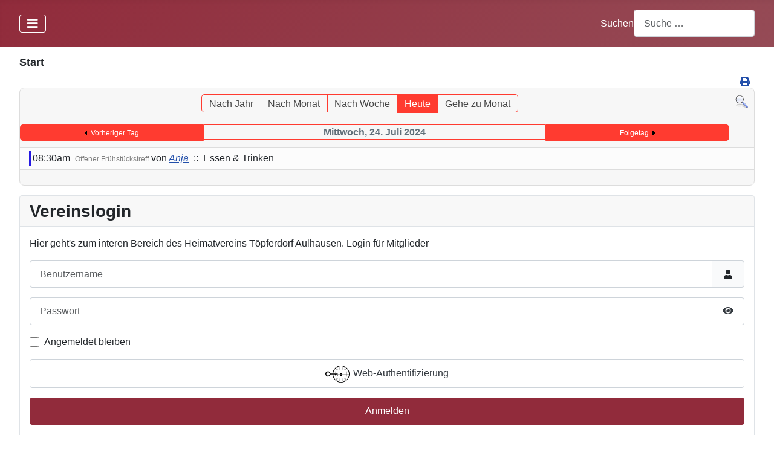

--- FILE ---
content_type: text/html; charset=utf-8
request_url: https://www.auli-online.de/index.php/component/jevents/eventsnachtag/2024/7/24/-?Itemid=116
body_size: 11214
content:
<!DOCTYPE html>
<html lang="de-de" dir="ltr">
<head>
    <meta charset="utf-8">
	<meta name="robots" content="index,follow">
	<meta name="viewport" content="width=device-width, initial-scale=1">
	<meta name="description" content="Alles über, für und mit Aulhausen">
	<meta name="generator" content="Joomla! - Open Source Content Management">
	<title>Start</title>
	<link href="https://www.auli-online.de/index.php?option=com_jevents&amp;task=modlatest.rss&amp;format=feed&amp;type=rss&amp;Itemid=116&amp;modid=0" rel="alternate" type="application/rss+xml" title="RSS 2.0">
	<link href="https://www.auli-online.de/index.php?option=com_jevents&amp;task=modlatest.rss&amp;format=feed&amp;type=atom&amp;Itemid=116&amp;modid=0" rel="alternate" type="application/atom+xml" title="Atom 1.0">
	<link href="/media/system/images/joomla-favicon.svg" rel="icon" type="image/svg+xml">
	<link href="/media/system/images/favicon.ico" rel="alternate icon" type="image/vnd.microsoft.icon">
	<link href="/media/system/images/joomla-favicon-pinned.svg" rel="mask-icon" color="#000">
	<link href="https://www.auli-online.de/index.php/einrichtungen?format=opensearch" rel="search" title="OpenSearch www.Auli-online.de" type="application/opensearchdescription+xml">

    <link href="/media/templates/site/cassiopeia/css/global/colors_alternative.min.css?5096361c9f28af1131ed7a6abde8645e" rel="stylesheet" />
	<link href="/media/system/css/joomla-fontawesome.min.css?5096361c9f28af1131ed7a6abde8645e" rel="lazy-stylesheet" /><noscript><link href="/media/system/css/joomla-fontawesome.min.css?5096361c9f28af1131ed7a6abde8645e" rel="stylesheet" /></noscript>
	<link href="/media/templates/site/cassiopeia/css/template.min.css?5096361c9f28af1131ed7a6abde8645e" rel="stylesheet" />
	<link href="/media/plg_system_webauthn/css/button.min.css?5096361c9f28af1131ed7a6abde8645e" rel="stylesheet" />
	<link href="/media/vendor/awesomplete/css/awesomplete.css?1.1.5" rel="stylesheet" />
	<link href="/media/templates/site/cassiopeia/css/vendor/joomla-custom-elements/joomla-alert.min.css?0.2.0" rel="stylesheet" />
	<link href="/media/templates/site/cassiopeia/css/user.css?5096361c9f28af1131ed7a6abde8645e" rel="stylesheet" />
	<link href="/media/com_jevents/lib_jevmodal/css/jevmodal.css" rel="stylesheet" />
	<link href="/components/com_jevents/assets/css/eventsadmin.css?v=3.6.92" rel="stylesheet" />
	<link href="/components/com_jevents/views/flat/assets/css/events_css.css?v=3.6.92" rel="stylesheet" />
	<link href="/media/com_hikashop/css/hikashop.css?v=610" rel="stylesheet" />
	<link href="/media/com_hikashop/css/frontend_default.css?t=1755458134" rel="stylesheet" />
	<link href="/components/com_jevents/views/flat/assets/css/modstyle.css?v=3.6.92" rel="stylesheet" />
	<link href="/media/com_hikashop/css/notify-metro.css?v=610" rel="stylesheet" />
	<style>:root {
		--hue: 214;
		--template-bg-light: #f0f4fb;
		--template-text-dark: #495057;
		--template-text-light: #ffffff;
		--template-link-color: var(--link-color);
		--template-special-color: #001B4C;
		
	}</style>
	<style>
#hikashop_category_information_module_147 div.hikashop_subcontainer,
#hikashop_category_information_module_147 .hikashop_rtop *,#hikashop_category_information_module_147 .hikashop_rbottom * { background:#FFFFFF; }
#hikashop_category_information_module_147 div.hikashop_subcontainer,
#hikashop_category_information_module_147 div.hikashop_subcontainer span,
#hikashop_category_information_module_147 div.hikashop_container { text-align:center; }
#hikashop_category_information_module_147 div.hikashop_container { margin:10px 10px; }
#hikashop_category_information_module_147 .hikashop_subcontainer { -moz-border-radius: 5px; -webkit-border-radius: 5px; -khtml-border-radius: 5px; border-radius: 5px; }</style>

    <script src="/media/vendor/metismenujs/js/metismenujs.min.js?1.4.0" defer></script>
	<script type="application/json" class="joomla-script-options new">{"joomla.jtext":{"PLG_SYSTEM_WEBAUTHN_ERR_CANNOT_FIND_USERNAME":"Das Feld f\u00fcr den Benutzernamen wurde im Login-Modul nicht gefunden. Die passwortlose Authentifizierung funktioniert auf dieser Website nicht, bitte ein anderes Login-Modul verwenden.","PLG_SYSTEM_WEBAUTHN_ERR_EMPTY_USERNAME":"Bitte nur den Benutzernamen (aber NICHT das Passwort) eingeben, bevor die Anmeldeschaltfl\u00e4che f\u00fcr die Web-Authentifizierung ausgew\u00e4hlt wird.","PLG_SYSTEM_WEBAUTHN_ERR_INVALID_USERNAME":"Der angegebene Benutzername entspricht nicht einem Benutzerkonto, das eine passwortlose Anmeldung auf dieser Website erm\u00f6glicht hat.","JSHOWPASSWORD":"Passwort anzeigen","JHIDEPASSWORD":"Passwort ausblenden","MOD_FINDER_SEARCH_VALUE":"Suche &hellip;","JLIB_JS_AJAX_ERROR_OTHER":"Beim Abrufen von JSON-Daten wurde ein HTTP-Statuscode %s zur\u00fcckgegeben.","JLIB_JS_AJAX_ERROR_PARSE":"Ein Parsing-Fehler trat bei der Verarbeitung der folgenden JSON-Daten auf:<br \/><code style='color:inherit;white-space:pre-wrap;padding:0;margin:0;border:0;background:inherit;'>%s<\/code>","ERROR":"Fehler","MESSAGE":"Nachricht","NOTICE":"Hinweis","WARNING":"Warnung","JCLOSE":"Schlie\u00dfen","JOK":"OK","JOPEN":"\u00d6ffnen"},"finder-search":{"url":"\/index.php\/component\/finder\/?task=suggestions.suggest&format=json&tmpl=component&Itemid=101"},"system.paths":{"root":"","rootFull":"https:\/\/www.auli-online.de\/","base":"","baseFull":"https:\/\/www.auli-online.de\/"},"csrf.token":"5532cac4001e9bb02eff16eff5fd7f5e","system.keepalive":{"interval":840000,"uri":"\/index.php\/component\/ajax\/?format=json"}}</script>
	<script src="/media/system/js/core.min.js?37ffe4186289eba9c5df81bea44080aff77b9684"></script>
	<script src="/media/vendor/webcomponentsjs/js/webcomponents-bundle.min.js?2.8.0" nomodule defer></script>
	<script src="/media/vendor/bootstrap/js/bootstrap-es5.min.js?5.3.2" nomodule defer></script>
	<script src="/media/system/js/keepalive-es5.min.js?4eac3f5b0c42a860f0f438ed1bea8b0bdddb3804" defer nomodule></script>
	<script src="/media/com_finder/js/finder-es5.min.js?e6d3d1f535e33b5641e406eb08d15093e7038cc2" nomodule defer></script>
	<script src="/media/system/js/messages-es5.min.js?c29829fd2432533d05b15b771f86c6637708bd9d" nomodule defer></script>
	<script src="/media/system/js/joomla-hidden-mail-es5.min.js?b2c8377606bb898b64d21e2d06c6bb925371b9c3" nomodule defer></script>
	<script src="/media/vendor/jquery/js/jquery.min.js?3.7.1"></script>
	<script src="/media/legacy/js/jquery-noconflict.min.js?647005fc12b79b3ca2bb30c059899d5994e3e34d"></script>
	<script src="/media/vendor/bootstrap/js/modal.min.js?5.3.2" type="module"></script>
	<script src="/media/vendor/bootstrap/js/alert.min.js?5.3.2" type="module"></script>
	<script src="/media/vendor/bootstrap/js/button.min.js?5.3.2" type="module"></script>
	<script src="/media/vendor/bootstrap/js/carousel.min.js?5.3.2" type="module"></script>
	<script src="/media/vendor/bootstrap/js/collapse.min.js?5.3.2" type="module"></script>
	<script src="/media/vendor/bootstrap/js/dropdown.min.js?5.3.2" type="module"></script>
	<script src="/media/vendor/bootstrap/js/offcanvas.min.js?5.3.2" type="module"></script>
	<script src="/media/vendor/bootstrap/js/popover.min.js?5.3.2" type="module"></script>
	<script src="/media/vendor/bootstrap/js/scrollspy.min.js?5.3.2" type="module"></script>
	<script src="/media/vendor/bootstrap/js/tab.min.js?5.3.2" type="module"></script>
	<script src="/media/vendor/bootstrap/js/toast.min.js?5.3.2" type="module"></script>
	<script src="/media/system/js/joomla-hidden-mail.min.js?065992337609bf436e2fedbcbdc3de1406158b97" type="module"></script>
	<script src="/media/templates/site/cassiopeia/js/template.min.js?5096361c9f28af1131ed7a6abde8645e" defer></script>
	<script src="/media/plg_system_webauthn/js/login.min.js?5096361c9f28af1131ed7a6abde8645e" defer></script>
	<script src="/media/system/js/keepalive.min.js?9f10654c2f49ca104ca0449def6eec3f06bd19c0" type="module"></script>
	<script src="/media/system/js/fields/passwordview.min.js?7a48811dc5605f94fa90513f34bc7b5c54e91043" defer></script>
	<script src="/media/templates/site/cassiopeia/js/mod_menu/menu-metismenu.min.js?5096361c9f28af1131ed7a6abde8645e" defer></script>
	<script src="/media/vendor/awesomplete/js/awesomplete.min.js?1.1.5" defer></script>
	<script src="/media/com_finder/js/finder.min.js?a2c3894d062787a266d59d457ffba5481b639f64" type="module"></script>
	<script src="/media/system/js/messages.min.js?7f7aa28ac8e8d42145850e8b45b3bc82ff9a6411" type="module"></script>
	<script src="/components/com_jevents/assets/js/jQnc.min.js?v=3.6.92"></script>
	<script src="/media/com_jevents/lib_jevmodal/js/jevmodal.min.js"></script>
	<script src="/components/com_jevents/assets/js/view_detailJQ.min.js?v=3.6.92"></script>
	<script src="/media/com_hikashop/js/hikashop.js?v=610"></script>
	<script src="/media/com_hikashop/js/notify.min.js?v=610"></script>
	<script src="/plugins/hikashop/cartnotify/media/notify.js"></script>
	<script>document.addEventListener('DOMContentLoaded', function() {
   // bootstrap may not be available if this module is loaded remotely
    if (typeof bootstrap === 'undefined') return;
   var elements = document.querySelectorAll(".hasjevtip");
   elements.forEach(function(myPopoverTrigger)
   {
        myPopoverTrigger.addEventListener('inserted.bs.popover', function () {
            var title = myPopoverTrigger.getAttribute('data-bs-original-title') || false;
            const popover = bootstrap.Popover.getInstance(myPopoverTrigger);
            if (popover && popover.tip) 
            {
                var header = popover.tip.querySelector('.popover-header');
                var body = popover.tip.querySelector('.popover-body');
                var popoverContent = "";
                if (title)
                {
                    popoverContent += title;
                }
                var content = myPopoverTrigger.getAttribute('data-bs-original-content') || false;
                if (content)
                {
                    popoverContent += content;
                }

                if (header) {
                    header.outerHTML = popoverContent;
                }
                else if (body) {
                    body.outerHTML = popoverContent;
                }

                if (popover.tip.querySelector('.jev-click-to-open a') && 'ontouchstart' in document.documentElement)
                {
                    popover.tip.addEventListener('touchstart', function() {
                       document.location = popover.tip.querySelector('.jev-click-to-open a').href;
                    });
                }
            }
        });

        var title = myPopoverTrigger.getAttribute('data-bs-original-title') || false;
        const popover = bootstrap.Popover.getInstance(myPopoverTrigger);
        if (popover && (popover.tip || title)) 
        {
            if ('ontouchstart' in document.documentElement) {        
                myPopoverTrigger.addEventListener('click', preventPopoverTriggerClick);
            }
        }
   });
});
function preventPopoverTriggerClick(event)
{
    event.preventDefault();
}
</script>
	<script>
jQuery.notify.defaults({"arrowShow":false,"globalPosition":"right","elementPosition":"right","clickToHide":true,"autoHideDelay":5000,"autoHide":true});
window.cartNotifyParams = {"reference":"global","img_url":"\/media\/com_hikashop\/images\/icons\/icon-32-newproduct.png","redirect_url":"\/index.php\/hikashop-menu-for-user-control-panel\/checkout","redirect_delay":"4000","hide_delay":5000,"title":"Produkt zum Warenkorb hinzugef\u00fcgt","text":"Ihr gew\u00fcnschtes Produkt wurde erfolgreich in den Warenkorb gelegt","wishlist_title":"Produkt zur Wunschliste hinzugef\u00fcgt","wishlist_text":"Produkt erfolgreich zur Wunschliste hinzugef\u00fcgt","list_title":"Produkte zum Wartenkorb hinzugef\u00fcgt","list_text":"Produkte erfolgreich zum Warenkorb hinzugef\u00fcgt","list_wishlist_title":"Produkte zur Wunschliste hinzugef\u00fcgt","list_wishlist_text":"Produkte erfolgreich zur Wunschliste hinzugef\u00fcgt","err_title":"Produkt nicht zum Warenkorb hinzugef\u00fcgt","err_text":"Produkt nicht zum Warenkorb hinzugef\u00fcgt","err_wishlist_title":"Produkt nicht zur Wunschliste hinzugef\u00fcgt","err_wishlist_text":"Produkt nicht zur Wunschliste hinzugef\u00fcgt"};

jQuery(document).on("click", ".notifyjs-hidable.hikashop-cartnotify-cart", function(e) {
	if(e.currentTarget.querySelector('.notifyjs-metro-info'))
		window.location='/index.php/hikashop-menu-for-user-control-panel/checkout';
});
</script>
	<!--[if lte IE 6]>
<link rel="stylesheet" href="https://www.auli-online.de/components/com_jevents/views/flat/assets/css/ie6.css" />
<![endif]-->

</head>

<body class="site com_jevents wrapper-fluid view-day no-layout task-day.listevents itemid-116 has-sidebar-right">
    <header class="header container-header full-width position-sticky sticky-top">

        
        
        
                    <div class="grid-child container-nav">
                                    
<nav class="navbar navbar-expand-lg" aria-label="Hauptmenü">
    <button class="navbar-toggler navbar-toggler-right" type="button" data-bs-toggle="collapse" data-bs-target="#navbar140" aria-controls="navbar140" aria-expanded="false" aria-label="Navigation umschalten">
        <span class="icon-menu" aria-hidden="true"></span>
    </button>
    <div class="collapse navbar-collapse" id="navbar140">
        <ul class="mod-menu mod-menu_dropdown-metismenu metismenu mod-list ">
<li class="metismenu-item item-101 level-1 default current active"><a href="/index.php" aria-current="location">Start</a></li><li class="metismenu-item item-524 level-1"><a href="/index.php/interaktives-auli" >Interaktives Auli</a></li><li class="metismenu-item item-879 level-1 deeper parent"><a href="/index.php/heimatverein" >Heimatverein</a><button class="mm-collapsed mm-toggler mm-toggler-link" aria-haspopup="true" aria-expanded="false" aria-label="Heimatverein"></button><ul class="mm-collapse"><li class="metismenu-item item-900 level-2 deeper parent"><a href="/index.php/heimatverein/projekte-des-heimatvereins" >Projekte des Heimatvereins</a><button class="mm-collapsed mm-toggler mm-toggler-link" aria-haspopup="true" aria-expanded="false" aria-label="Projekte des Heimatvereins"></button><ul class="mm-collapse"><li class="metismenu-item item-901 level-3"><a href="/index.php/heimatverein/projekte-des-heimatvereins/aulhauser-toepferofen" >Aulhauser Töpferofen</a></li><li class="metismenu-item item-902 level-3"><a href="/index.php/heimatverein/projekte-des-heimatvereins/aulhauser-sternenweg" >Aulhauser Sternenweg</a></li><li class="metismenu-item item-903 level-3"><a href="https://auli-online.de/index.php/geniessen-wandern/waldlehrpfad" >Aulhauser Dippemess</a></li><li class="metismenu-item item-904 level-3"><a href="/index.php/heimatverein/projekte-des-heimatvereins/historische-hinweistafeln" >Historische Hinweistafeln</a></li><li class="metismenu-item item-905 level-3"><a href="/index.php/heimatverein/projekte-des-heimatvereins/schilder-toepferroute" >Schilder Töpferroute</a></li><li class="metismenu-item item-906 level-3"><a href="/index.php/heimatverein/projekte-des-heimatvereins/aulhauser-verteilerkaesten" >Aulhauser Verteilerkästen</a></li><li class="metismenu-item item-907 level-3"><a href="/index.php/heimatverein/projekte-des-heimatvereins/aulhauser-wanderwege" >Aulhauser Wanderwege</a></li></ul></li><li class="metismenu-item item-729 level-2"><a href="/index.php/heimatverein/chronik-des-vereins" >Chronik des Vereins</a></li><li class="metismenu-item item-728 level-2"><a href="/index.php/heimatverein/mitglied-satzung" >Mitglied werden und Satzung</a></li><li class="metismenu-item item-775 level-2"><a href="/index.php/heimatverein/aulhauser-dippemess" >Aulhauser Archiv</a></li><li class="metismenu-item item-899 level-2"><a href="/index.php/heimatverein/auli-in-der-neuzeit" >Auli in der Neuzeit</a></li></ul></li><li class="metismenu-item item-109 level-1 deeper parent"><button class="mod-menu__heading nav-header mm-collapsed mm-toggler mm-toggler-nolink" aria-haspopup="true" aria-expanded="false">Vereine</button><ul class="mm-collapse"><li class="metismenu-item item-106 level-2"><a href="http://acc-auli.de/" target="_blank" rel="noopener noreferrer">Aulhauser Carneval Club</a></li><li class="metismenu-item item-110 level-2"><a href="http://www.feuerwehr-aulhausen.de" target="_blank" rel="noopener noreferrer">Freiwillige Feuerwehr Aulhausen</a></li><li class="metismenu-item item-108 level-2"><a href="https://www.redpulse.de/" target="_blank" rel="noopener noreferrer">Mountainbike Club Red Pulse</a></li><li class="metismenu-item item-107 level-2"><a href="http://www.aulhauser-kulttheater.de/" target="_blank" rel="noopener noreferrer">Aulhauser Kulttheater</a></li></ul></li><li class="metismenu-item item-111 level-1 deeper parent"><a href="/index.php/einrichtungen" >Einrichtungen und Gewerbe</a><button class="mm-collapsed mm-toggler mm-toggler-link" aria-haspopup="true" aria-expanded="false" aria-label="Einrichtungen und Gewerbe"></button><ul class="mm-collapse"><li class="metismenu-item item-121 level-2"><a href="http://heilig-kreuz-rheingau.de/thema/kita-st-petronilla-aulhausen/" target="_blank" rel="noopener noreferrer">Katholische Kita  St. Petronilla Aulhausen</a></li><li class="metismenu-item item-122 level-2"><a href="http://heilig-kreuz-rheingau.de/thema/familienzentrum-aulhausen/" target="_blank" rel="noopener noreferrer">Familienzentrum Aulhausen</a></li><li class="metismenu-item item-123 level-2 deeper parent"><a href="/index.php/einrichtungen/buecherei" >Bücherei</a><button class="mm-collapsed mm-toggler mm-toggler-link" aria-haspopup="true" aria-expanded="false" aria-label="Bücherei"></button><ul class="mm-collapse"><li class="metismenu-item item-239 level-3"><a href="/index.php/einrichtungen/buecherei/buecherei-online-2" target="_blank">Die Bücherei </a></li><li class="metismenu-item item-240 level-3"><a href="/index.php/einrichtungen/buecherei/buecherei-online-3" target="_blank">Das Büchereicafé</a></li><li class="metismenu-item item-139 level-3"><a href="https://www.eopac.net/BGX429588/" target="_blank" rel="noopener noreferrer">Die Online Bücherei</a></li><li class="metismenu-item item-241 level-3"><a href="/index.php/einrichtungen/buecherei/buecherei-online-4" target="_blank">Chronik der Bücherei</a></li></ul></li><li class="metismenu-item item-124 level-2 deeper parent"><a href="/index.php/einrichtungen/kirchort-st-petronilla-aulhausen" target="_blank">Kirchort St. Petronilla Aulhausen</a><button class="mm-collapsed mm-toggler mm-toggler-link" aria-haspopup="true" aria-expanded="false" aria-label="Kirchort St. Petronilla Aulhausen"></button><ul class="mm-collapse"><li class="metismenu-item item-603 level-3"><a href="/index.php/einrichtungen/kirchort-st-petronilla-aulhausen/newsletter-st-petronilla" >&quot;42&quot; - der Beinahe-Live-Ticker aus St. Petronilla</a></li></ul></li><li class="metismenu-item item-113 level-2"><a href="http://auli-online.de/images/pdf/MH_fr_Auli-online_RN.pdf" >Kloster Marienhausen</a></li><li class="metismenu-item item-277 level-2"><a href="/index.php/einrichtungen/ortsbeirat-aulhausen" >Ortsbeirat Aulhausen</a></li><li class="metismenu-item item-115 level-2"><a href="/index.php/einrichtungen/firmen" >Gewerbebetriebe</a></li></ul></li><li class="metismenu-item item-242 level-1"><a href="/index.php/galerie" >Galerie</a></li><li class="metismenu-item item-114 level-1 deeper parent"><a href="/index.php/geniessen-wandern" >Natur &amp; Genuss</a><button class="mm-collapsed mm-toggler mm-toggler-link" aria-haspopup="true" aria-expanded="false" aria-label="Natur &amp; Genuss"></button><ul class="mm-collapse"><li class="metismenu-item item-117 level-2"><a href="/index.php/geniessen-wandern/wanderrouten" >Wanderrouten</a></li><li class="metismenu-item item-186 level-2"><a href="/index.php/geniessen-wandern/ebiketouren" >E-Bike/MTB-Touren</a></li><li class="metismenu-item item-120 level-2"><a href="/index.php/geniessen-wandern/uebernachten" >Übernachten</a></li><li class="metismenu-item item-118 level-2"><a href="/index.php/geniessen-wandern/essen-trinken" >Essen &amp; Trinken</a></li><li class="metismenu-item item-119 level-2"><a href="/index.php/geniessen-wandern/wein-winzer" >Wein &amp; Winzer</a></li><li class="metismenu-item item-1013 level-2"><a href="/index.php/geniessen-wandern/waldlehrpfad" onclick="window.open(this.href, 'targetWindow', 'toolbar=no,location=no,status=no,menubar=no,scrollbars=yes,resizable=yes'); return false;">Waldlehrpfad</a></li></ul></li></ul>
    </div>
</nav>

                                                    <div class="container-search">
                        
<form class="mod-finder js-finder-searchform form-search" action="/index.php/einrichtungen" method="get" role="search">
    <label for="mod-finder-searchword103" class="finder">Suchen</label><input type="text" name="q" id="mod-finder-searchword103" class="js-finder-search-query form-control" value="" placeholder="Suche &hellip;">
            </form>

                    </div>
                            </div>
            </header>

    <div class="site-grid">
        
        
        
        
        <div class="grid-child container-component">
            
            
            <div id="system-message-container" aria-live="polite"></div>

            <main>
            	<!-- Event Calendar and Lists Powered by JEvents //-->
		<div id="jevents">
	<div class="contentpaneopen jeventpage     jevbootstrap" id="jevents_header">
							<h2 class="contentheading">Start</h2>
						<ul class="actions">
										<li class="print-icon">
							<a href="javascript:void(0);" rel="nofollow"
							   onclick="window.open('/index.php/component/jevents/eventsnachtag/2024/7/24/-?Itemid=116&amp;print=1&amp;pop=1&amp;tmpl=component', 'win2', 'status=no,toolbar=no,scrollbars=yes,titlebar=no,menubar=no,resizable=yes,width=600,height=600,directories=no,location=no');"
							   title="Drucken">
								<span class="icon-print"> </span>
							</a>
						</li> 			</ul>
				</div>
	<div class="jev_clear"></div>
	<div class="contentpaneopen  jeventpage   jevbootstrap" id="jevents_body">
	<div class='jev_pretoolbar'></div>				<div class="new-navigation">
			<div class="nav-items">
									<div id="nav-year" >
						<a href="/index.php/component/jevents/eventsnachjahr/2024/-?Itemid=116"
						   title="Nach Jahr">
							Nach Jahr</a>
					</div>
													<div id="nav-month">
						<a href="/index.php/component/jevents/monatskalender/2024/7/-?Itemid=116"
						   title="Nach Monat">                            Nach Monat</a>
					</div>
													<div id="nav-week">
						<a href="/index.php/component/jevents/eventsnachwoche/2024/07/22/-?Itemid=116"
						   title="Nach Woche">
							Nach Woche</a>
					</div>
													<div id="nav-today" class="active">
						<a href="/index.php/component/jevents/eventsnachtag/2025/11/13/-?Itemid=116"
						   title="Heute">
							Heute</a>
					</div>
															<div id="nav-jumpto">
			<a href="#"
			   onclick="if (jevjq('#jumpto').hasClass('jev_none')) {jevjq('#jumpto').removeClass('jev_none');} else {jevjq('#jumpto').addClass('jev_none')}return false;"
			   title="Gehe zu Monat">
				Gehe zu Monat			</a>
		</div>
																						</div>
							<div id="nav-search">
					<a href="/index.php/component/jevents/search_form/-?Itemid=116"
					   title="Suche">
						<img src="https://www.auli-online.de/components/com_jevents/views/flat/assets/images/icon-search.gif" alt="Search"/>
					</a>
				</div>
								<div id="jumpto"  class="jev_none">
			<form name="BarNav" action="/index.php/component/jevents/eventsnachtag/2024/7/24/-?Itemid=101" method="get">
				<input type="hidden" name="option" value="com_jevents" />
				<input type="hidden" name="task" value="month.calendar" />
				<input type="hidden" name="catids" value=""/><select id="month" name="month" style="font-size:10px;">
	<option value="01">Januar</option>
	<option value="02">Februar</option>
	<option value="03">M&auml;rz</option>
	<option value="04">April</option>
	<option value="05">Mai</option>
	<option value="06">Juni</option>
	<option value="07" selected="selected">Juli</option>
	<option value="08">August</option>
	<option value="09">September</option>
	<option value="10">Oktober</option>
	<option value="11">November</option>
	<option value="12">Dezember</option>
</select>
<select id="year" name="year" style="font-size:10px;">
	<option value="2023">2023</option>
	<option value="2024" selected="selected">2024</option>
	<option value="2025">2025</option>
	<option value="2026">2026</option>
	<option value="2027">2027</option>
	<option value="2028">2028</option>
	<option value="2029">2029</option>
	<option value="2030">2030</option>
</select>
				<button onclick="submit(this.form)">Gehe zu Monat</button>
				<input type="hidden" name="Itemid" value="116" />
			</form>
		</div>
		

		</div>
		
<div class="jev_toprow">
	<!-- <div class="jev_header">
		  <h2 class="gsl-h2">Tagesansicht</h2>
		  <div class="today" >Mittwoch, 24. Juli 2024</div>
		</div> -->
	<div class="jev_header2">
		<div class="previousmonth">
			<a href='/index.php/component/jevents/eventsnachtag/2024/7/23/-?Itemid=116' title='Vorheriger Tag' >Vorheriger Tag</a>		</div>
		<div class="currentmonth">
			Mittwoch, 24. Juli 2024		</div>
		<div class="nextmonth">
			<a href='/index.php/component/jevents/eventsnachtag/2024/7/25/-?Itemid=116' title='Folgetag' >Folgetag</a>		</div>

	</div>
</div>
<div id='jev_maincal' class='jev_listview'>
	<div class="jev_listrow">

		<ul class="ev_ul">
<li class='ev_td_li' style="border-color:#2619e3;">
08:30am&nbsp;					<a class="ev_link_row" href="/index.php/component/jevents/eventdetail/71/-/offener-fruehstueckstreff?Itemid=116" title="Offener Frühstückstreff"  >
                    Offener Frühstückstreff</a> von<em>&nbsp;<joomla-hidden-mail  is-link="1" is-email="0" first="YW5qYQ==" last="aG9mZmllcy5kZQ==" text="QW5qYQ==" base="" >Diese E-Mail-Adresse ist vor Spambots geschützt! Zur Anzeige muss JavaScript eingeschaltet sein.</joomla-hidden-mail></em>&nbsp;&nbsp;::&nbsp;&nbsp;Essen & Trinken</li>
</ul>
	</div>
	<div class="jev_clear"></div>
</div>
	</div>
	</div>
	
            </main>
            
        </div>

                <div class="grid-child container-sidebar-right">
            <div class="sidebar-right card ">
            <h3 class="card-header ">Vereinslogin</h3>        <div class="card-body">
                <form id="login-form-104" class="mod-login" action="/index.php/component/jevents/eventsnachtag/2024/7/24/-?Itemid=101" method="post">

            <div class="mod-login__pretext pretext">
            <p>Hier geht's zum interen Bereich des Heimatvereins Töpferdorf Aulhausen.

Login für Mitglieder</p>
        </div>
    
    <div class="mod-login__userdata userdata">
        <div class="mod-login__username form-group">
                            <div class="input-group">
                    <input id="modlgn-username-104" type="text" name="username" class="form-control" autocomplete="username" placeholder="Benutzername">
                    <label for="modlgn-username-104" class="visually-hidden">Benutzername</label>
                    <span class="input-group-text" title="Benutzername">
                        <span class="icon-user icon-fw" aria-hidden="true"></span>
                    </span>
                </div>
                    </div>

        <div class="mod-login__password form-group">
                            <div class="input-group">
                    <input id="modlgn-passwd-104" type="password" name="password" autocomplete="current-password" class="form-control" placeholder="Passwort">
                    <label for="modlgn-passwd-104" class="visually-hidden">Passwort</label>
                    <button type="button" class="btn btn-secondary input-password-toggle">
                        <span class="icon-eye icon-fw" aria-hidden="true"></span>
                        <span class="visually-hidden">Passwort anzeigen</span>
                    </button>
                </div>
                    </div>

                    <div class="mod-login__remember form-group">
                <div id="form-login-remember-104" class="form-check">
                    <input type="checkbox" name="remember" class="form-check-input" value="yes" id="form-login-input-remember-104">
                    <label class="form-check-label" for="form-login-input-remember-104">
                        Angemeldet bleiben                    </label>
                </div>
            </div>
        
                    <div class="mod-login__submit form-group">
                <button type="button"
                        class="btn btn-secondary w-100 plg_system_webauthn_login_button"
                                                    data-webauthn-form="login-form-104"
                                                                        title="Web-Authentifizierung"
                        id="plg_system_webauthn-1Quo4kMNffVq-bNMW9fKw"
                        >
                                            <svg aria-hidden="true" xmlns="http://www.w3.org/2000/svg" viewBox="0 0 24 24" width="2.5em"><path fill="currentColor" d="M15.287 3.63a8.407 8.407 0 00-8.051 7.593h.55a7.805 7.805 0 012.24-4.713 5.825 5.825 0 00.924.695c-.608 1.177-.98 2.556-1.082 4.018h.135c.105-1.467.485-2.819 1.065-3.947.745.434 1.623.754 2.577.94a27.83 27.83 0 00-.25 3.763h-.847v.135h.847c.003 1.334.09 2.617.25 3.764-.954.185-1.832.506-2.577.94a9.997 9.997 0 01-.978-3.137h-.137c.164 1.16.502 2.25.997 3.208a5.825 5.825 0 00-.924.695 7.805 7.805 0 01-2.255-4.875H7.22A8.407 8.407 0 0024 12.034a8.398 8.398 0 00-.688-3.333 8.407 8.407 0 00-8.025-5.072zm.315.546c.155 0 .31.005.464.014.365.34.708 1.07.983 2.114a16.518 16.518 0 01.357 1.79 10.173 10.173 0 01-1.804.16 10.173 10.173 0 01-1.805-.16 16.519 16.519 0 01.357-1.79c.275-1.045.618-1.775.983-2.114a7.97 7.97 0 01.465-.014zm-.665.028c-.345.392-.658 1.093-.913 2.065a16.639 16.639 0 00-.36 1.8c-.939-.183-1.802-.498-2.533-.926.686-1.283 1.635-2.264 2.73-2.775a7.874 7.874 0 011.076-.164zm1.33 0a7.856 7.856 0 011.084.168c1.092.513 2.037 1.492 2.721 2.771-.73.428-1.594.743-2.533.927a16.64 16.64 0 00-.36-1.8c-.255-.972-.568-1.673-.912-2.066zm-2.972.314c-.655.407-1.257.989-1.776 1.73a8.166 8.166 0 00-.506.825 5.69 5.69 0 01-.891-.67 7.814 7.814 0 013.173-1.885zm4.624.006a7.862 7.862 0 013.164 1.877 5.692 5.692 0 01-.893.672 8.166 8.166 0 00-.506-.825c-.516-.738-1.115-1.318-1.765-1.724zm3.26 1.985a7.858 7.858 0 011.638 2.419 7.802 7.802 0 01.642 3.051h-2.095c-.01-1.74-.398-3.396-1.11-4.774a5.823 5.823 0 00.925-.696zm-1.044.767c.679 1.32 1.084 2.945 1.094 4.703h-3.42a27.863 27.863 0 00-.251-3.763c.954-.186 1.833-.506 2.577-.94zm-6.357.965a10.299 10.299 0 001.824.16 10.299 10.299 0 001.823-.16c.16 1.138.246 2.413.249 3.738h-1.178a1.03 1.03 0 01-.093.135h1.27a27.71 27.71 0 01-.248 3.739 10.397 10.397 0 00-3.647 0 27.733 27.733 0 01-.248-3.739h1.294a.99.99 0 01-.09-.135H13.53c.003-1.325.088-2.6.248-3.738zM2.558 9.37a2.585 2.585 0 00-2.547 2.35c-.142 1.541 1.064 2.842 2.566 2.842 1.26 0 2.312-.917 2.533-2.124h4.44v.972h.946v-.972h.837v1.431h.945v-2.376H5.11A2.586 2.586 0 002.558 9.37zm-.058.965a1.639 1.639 0 011.707 1.637 1.64 1.64 0 01-1.639 1.638 1.639 1.639 0 01-.068-3.275zm13.09.388a.75.75 0 00-.345 1.404l-.383 1.958h1.5l-.383-1.958a.75.75 0 00.384-.654.75.75 0 00-.773-.75zm2.218 1.391h3.421c-.01 1.758-.415 3.384-1.094 4.704-.744-.434-1.623-.755-2.577-.94a27.81 27.81 0 00.25-3.764zm3.556 0h2.095a7.805 7.805 0 01-2.281 5.47 5.825 5.825 0 00-.924-.696c.712-1.378 1.1-3.033 1.11-4.774zm-5.52 3.703a10.284 10.284 0 011.562.156 16.518 16.518 0 01-.357 1.791c-.275 1.045-.618 1.774-.982 2.114a7.972 7.972 0 01-.93 0c-.365-.34-.708-1.07-.983-2.114a16.519 16.519 0 01-.357-1.79 10.284 10.284 0 012.048-.157zm1.695.181c.94.184 1.803.5 2.533.926-.686 1.284-1.635 2.265-2.73 2.776a7.874 7.874 0 01-1.075.164c.344-.393.657-1.094.913-2.065a16.64 16.64 0 00.359-1.8zm-3.874 0a16.648 16.648 0 00.359 1.8c.255.973.568 1.674.913 2.066a7.873 7.873 0 01-1.075-.164c-1.096-.511-2.045-1.492-2.731-2.775.73-.428 1.594-.743 2.534-.927zm-2.652.997a8.16 8.16 0 00.506.825c.52.741 1.121 1.323 1.776 1.73a7.814 7.814 0 01-3.174-1.884 5.694 5.694 0 01.892-.67zm9.178 0a5.694 5.694 0 01.891.67 7.814 7.814 0 01-3.173 1.885c.654-.407 1.256-.989 1.775-1.73a8.16 8.16 0 00.507-.825z"></path></svg>
                                        Web-Authentifizierung                </button>
            </div>
        
        <div class="mod-login__submit form-group">
            <button type="submit" name="Submit" class="btn btn-primary w-100">Anmelden</button>
        </div>

                    <ul class="mod-login__options list-unstyled">
                <li>
                    <a href="/index.php/component/users/reset?Itemid=101">
                    Passwort vergessen?</a>
                </li>
                <li>
                    <a href="/index.php/component/users/remind?Itemid=101">
                    Benutzername vergessen?</a>
                </li>
                            </ul>
        <input type="hidden" name="option" value="com_users">
        <input type="hidden" name="task" value="user.login">
        <input type="hidden" name="return" value="aHR0cHM6Ly93d3cuYXVsaS1vbmxpbmUuZGUvaW5kZXgucGhwL2NvbXBvbmVudC9qZXZlbnRzL2V2ZW50c25hY2h0YWcvMjAyNC83LzI0Ly0/SXRlbWlkPTExNg==">
        <input type="hidden" name="5532cac4001e9bb02eff16eff5fd7f5e" value="1">    </div>
    </form>
    </div>
</div>
<div class="sidebar-right card ">
            <h3 class="card-header ">Nächste Termine</h3>        <div class="card-body">
                <table class="mod_events_latest_table jevbootstrap" width="100%" border="0" cellspacing="0" cellpadding="0" align="center"><tr><td class="mod_events_latest_noevents">Keine Termine</td></tr>
</table>
    </div>
</div>
<div class="sidebar-right card ">
            <h3 class="card-header ">Freies WLAN in Auli</h3>        <div class="card-body">
                
<div id="mod-custom166" class="mod-custom custom">
    <p><a href="https://www.hessen-wlan.de" target="_blank" rel="noopener"><img src="/images/Ortsbeirat/Hotspot_Auli_400.jpg" alt="Hotspot Auli 400" width="267" height="236" /></a></p></div>
    </div>
</div>

        </div>
        
        
            </div>

        <footer class="container-footer footer full-width">
        <div class="grid-child">
            <div class="footer card ">
        <div class="card-body">
                <ul class="mod-articlescategory category-module mod-list">
                    <li>
                                    <a href="/index.php?view=article&amp;id=41:impressum-und-datenschutz&amp;catid=25" class="mod-articles-category-title ">Impressum und Datenschutz</a>    
    
    
    
    
    
    
    </li>
    </ul>
    </div>
</div>

        </div>
    </footer>
    
            <a href="#top" id="back-top" class="back-to-top-link" aria-label="Zurück nach oben">
            <span class="icon-arrow-up icon-fw" aria-hidden="true"></span>
        </a>
    
    
</body>
</html>


--- FILE ---
content_type: text/css
request_url: https://www.auli-online.de/media/templates/site/cassiopeia/css/user.css?5096361c9f28af1131ed7a6abde8645e
body_size: -73
content:
h2 {
font-size:18px;
}